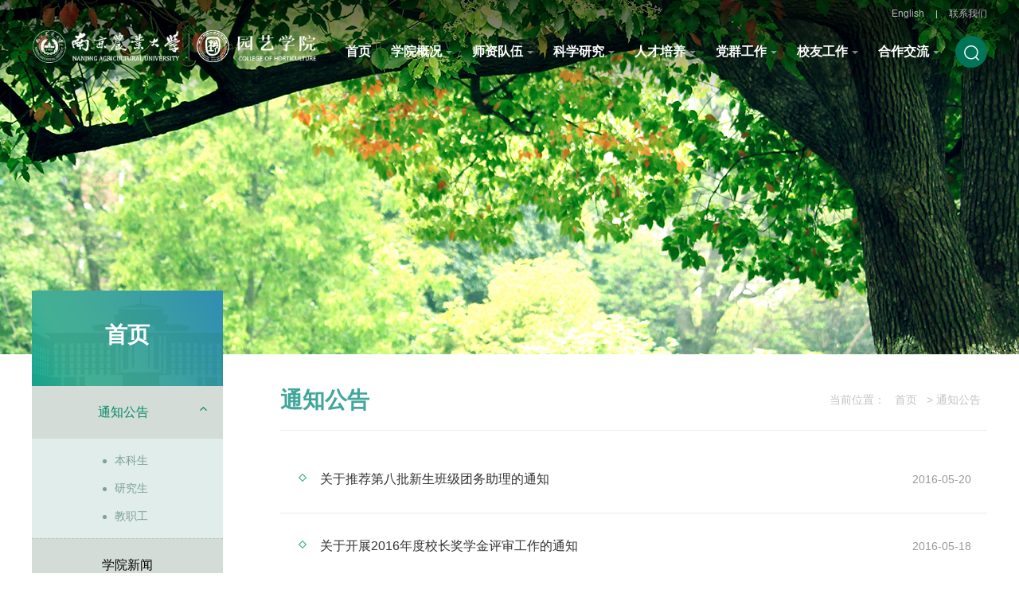

--- FILE ---
content_type: text/html
request_url: https://yyxy.njau.edu.cn/index/tzgg/5.htm
body_size: 3936
content:
<!DOCTYPE html>
<html>
<head>
    <meta charset="utf-8">
    <meta name="renderer" content="webkit">
    <meta name="viewport" content="width=device-width, initial-scale=1.0, user-scalable=no">
    <meta http-equiv="X-UA-Compatible" content="IE=9; IE=8; IE=7; IE=EDGE">
    <title>通知公告-南京农业大学园艺学院</title><META Name="keywords" Content="南京农业大学园艺学院" />

    <meta name="Description" content="" />
    
    <link rel="stylesheet" href="../../2022/css/swiper-bundle.min.css" />
        <link rel="stylesheet" type="text/css" href="../../2022/css/css.css">
    <script type="text/javascript" src="../../2022/js/jquery-1.7.1.min.js"></script>

<!--Announced by Visual SiteBuilder 9-->
<link rel="stylesheet" type="text/css" href="../../_sitegray/_sitegray_d.css" />
<script language="javascript" src="../../_sitegray/_sitegray.js"></script>
<!-- CustomerNO:77656262657232307764465753575742000100044651 -->
<link rel="stylesheet" type="text/css" href="../../2022/newslist1.vsb.css" />
<script type="text/javascript" src="/system/resource/js/counter.js"></script>
<script type="text/javascript">_jsq_(1125,'/2022/newslist1.jsp',-1,1344677414)</script>
</head>

<body>
<header>
  <div class="header1"><div class="wrapin">
      <ul class="list0"><script language="javascript" src="/system/resource/js/dynclicks.js"></script><script language="javascript" src="/system/resource/js/openlink.js"></script><li><a href="http://yyxyenglish.njau.edu.cn/">English</a></li><span class="line"></span>
<li><a href="../../xygk/jgsz1.htm">联系我们</a></li>
</ul></div></div>
  <div class="header2" id="header"><div class="wrapin">
    <a href="../../"><img src="../../2022/images/logo.png" class="logo"></a>
    <div class="wap-nav"><img src="../../2022/images/wap-nav.png"></div>
    <a class="ss2"><script type="text/javascript">
    function _nl_ys_check(){
        
        var keyword = document.getElementById('showkeycode1068204').value;
        if(keyword==null||keyword==""){
            alert("请输入你要检索的内容！");
            return false;
        }
        if(window.toFF==1)
        {
            document.getElementById("lucenenewssearchkey1068204").value = Simplized(keyword );
        }else
        {
            document.getElementById("lucenenewssearchkey1068204").value = keyword;            
        }
        var  base64 = new Base64();
        document.getElementById("lucenenewssearchkey1068204").value = base64.encode(document.getElementById("lucenenewssearchkey1068204").value);
        new VsbFormFunc().disableAutoEnable(document.getElementById("showkeycode1068204"));
        return true;
    } 
</script>
<form action="../../ssjgy.jsp?wbtreeid=1125" method="post" id="au1a" name="au1a" onsubmit="return _nl_ys_check()" style="display: inline">
 <input type="hidden" id="lucenenewssearchkey1068204" name="lucenenewssearchkey" value=""><input type="hidden" id="_lucenesearchtype1068204" name="_lucenesearchtype" value="1"><input type="hidden" id="searchScope1068204" name="searchScope" value="0">
<input name="showkeycode" id="showkeycode1068204" type="hidden" value=" ">
<input type="image" src="../../2022/images/ss2.png" style="display: inline-block;max-height: 25px;vertical-align: middle;" />
</form><script language="javascript" src="/system/resource/js/base64.js"></script><script language="javascript" src="/system/resource/js/formfunc.js"></script>
</a>
    <nav class="pc-nav">
      <ul class="nav"><li><a href="../../index.htm" class="nav-t">首页</a></li>
<li><a href="../../xygk/xyjj.htm" class="nav-t nav-d">学院概况</a>
          <div class="nav-c"> <a href="../../xygk/xyjj.htm">学院简介</a>  <a href="../../xygk/xrld.htm">现任领导</a>  <a href="../../xygk/jgsz1.htm">机构设置</a>  <a href="../../xygk/lsyg.htm">历史沿革</a>  <a href="../../xygk/dsj.htm">大事记</a>  <a href="../../xygk/yx_yh.htm">院训、院徽</a> 
          </div>
        </li>    
<li><a href="../../szdw/szgk.htm" class="nav-t nav-d">师资队伍</a>
          <div class="nav-c"> <a href="../../szdw/szgk.htm">师资概况</a>  <a href="../../szdw/gsxk.htm">果树学科</a>  <a href="../../szdw/scxk.htm">蔬菜学科</a>  <a href="../../szdw/cxxk.htm">茶学学科</a>  <a href="../../szdw/gsyyxk.htm">观赏园艺学科</a>  <a href="../../szdw/zyxk.htm">中药学科</a>  <a href="../../szdw/ssyyxk.htm">设施园艺学科</a>  <a href="../../szdw/fjylxk.htm">风景园林学科</a> 
          </div>
        </li>    
<li><a href="../../kxyj/kycg.htm" class="nav-t nav-d">科学研究</a>
          <div class="nav-c"> <a href="../../kxyj/xkjs/gsxk.htm">学科建设</a>  <a href="../../kxyj/kycg.htm">科研成果</a>  <a href="../../kxyj/kypt.htm">科研平台</a>  <a href="../../kxyj/zxsys.htm">中心实验室</a> 
          </div>
        </li>    
<li><a href="../../rcpy/bksjy/zsjz.htm" class="nav-t nav-d">人才培养</a>
          <div class="nav-c"> <a href="../../rcpy/bksjy/zsjz.htm">本科生</a>  <a href="../../rcpy/qrzyjs.htm">全日制研究生</a>  <a href="../../rcpy/fqrzyjs.htm">非全日制研究生</a> 
          </div>
        </li>    
<li><a href="../../dqgz/djgz.htm" class="nav-t nav-d">党群工作</a>
          <div class="nav-c"> <a href="../../dqgz/djgz.htm">党建工作</a>  <a href="../../dqgz/gzzd.htm">规章制度</a>  <a href="../../dqgz/dthd.htm">党团活动</a>  <a href="../../dqgz/ghgz.htm">工会工作</a>  <a href="../../dqgz/ggwgz.htm">关工委工作</a> 
          </div>
        </li>    
<li><a href="../../xygz/xyfh.htm" class="nav-t nav-d">校友工作</a>
          <div class="nav-c"> <a href="../../xygz/xyfh.htm">校友分会</a>  <a href="../../xygz/xyml.htm">校友名录</a>  <a href="../../xygz/xyhd.htm">校友活动</a>  <a href="../../xygz/byhy.htm">毕业合影</a> 
          </div>
        </li>    
<li><a href="../../xsjlhz/gs.htm" class="nav-t nav-d">合作交流</a>
          <div class="nav-c"> <a href="../../xsjlhz/gs.htm">概述</a>  <a href="../../xsjlhz/twyyjjh.htm">土屋育英基金会</a>  <a href="../../xsjlhz/xsjlhzdt.htm">学术交流合作动态</a> 
          </div>
        </li>    
</ul></nav>
  </div></div>
</header>
<!--移动端导航开始-->
<div class="mob-nav"> <ul class="mnav"><li><a href="../../index.htm">首页</a></li>
    <li><a class="mnav-ct">学院概况</a> 
    <div class="mnav-c">
     <a href="../../xygk/xyjj.htm">学院简介</a>
         <a href="../../xygk/xrld.htm">现任领导</a>
         <a href="../../xygk/jgsz1.htm">机构设置</a>
         <a href="../../xygk/lsyg.htm">历史沿革</a>
         <a href="../../xygk/dsj.htm">大事记</a>
         <a href="../../xygk/yx_yh.htm">院训、院徽</a>
    </div></li>
    <li><a class="mnav-ct">师资队伍</a> 
    <div class="mnav-c">
     <a href="../../szdw/szgk.htm">师资概况</a>
         <a href="../../szdw/gsxk.htm">果树学科</a>
         <a href="../../szdw/scxk.htm">蔬菜学科</a>
         <a href="../../szdw/cxxk.htm">茶学学科</a>
         <a href="../../szdw/gsyyxk.htm">观赏园艺学科</a>
         <a href="../../szdw/zyxk.htm">中药学科</a>
         <a href="../../szdw/ssyyxk.htm">设施园艺学科</a>
         <a href="../../szdw/fjylxk.htm">风景园林学科</a>
    </div></li>
    <li><a class="mnav-ct">科学研究</a> 
    <div class="mnav-c">
     <a href="../../kxyj/xkjs/gsxk.htm">学科建设</a>
         <a href="../../kxyj/kycg.htm">科研成果</a>
         <a href="../../kxyj/kypt.htm">科研平台</a>
         <a href="../../kxyj/zxsys.htm">中心实验室</a>
    </div></li>
    <li><a class="mnav-ct">人才培养</a> 
    <div class="mnav-c">
     <a href="../../rcpy/bksjy/zsjz.htm">本科生</a>
         <a href="../../rcpy/qrzyjs.htm">全日制研究生</a>
         <a href="../../rcpy/fqrzyjs.htm">非全日制研究生</a>
    </div></li>
    <li><a class="mnav-ct">党群工作</a> 
    <div class="mnav-c">
     <a href="../../dqgz/djgz.htm">党建工作</a>
         <a href="../../dqgz/gzzd.htm">规章制度</a>
         <a href="../../dqgz/dthd.htm">党团活动</a>
         <a href="../../dqgz/ghgz.htm">工会工作</a>
         <a href="../../dqgz/ggwgz.htm">关工委工作</a>
    </div></li>
    <li><a class="mnav-ct">校友工作</a> 
    <div class="mnav-c">
     <a href="../../xygz/xyfh.htm">校友分会</a>
         <a href="../../xygz/xyml.htm">校友名录</a>
         <a href="../../xygz/xyhd.htm">校友活动</a>
         <a href="../../xygz/byhy.htm">毕业合影</a>
    </div></li>
    <li><a class="mnav-ct">合作交流</a> 
    <div class="mnav-c">
     <a href="../../xsjlhz/gs.htm">概述</a>
         <a href="../../xsjlhz/twyyjjh.htm">土屋育英基金会</a>
         <a href="../../xsjlhz/xsjlhzdt.htm">学术交流合作动态</a>
    </div></li>
</ul></div>
   <!--移动端导航结束-->

<div class="aban" style=" background-image:url(../../2022/images/aban-6.jpg)"></div>
<div class="wrapin m3">
<div class="left">
 <div class="abnav"><span class="span3">



首页</span></div>
 
<ul class="list77"><li class="currtq"><div class="list77-1"><a>通知公告<i></i></a></div>
 <div class="list77-2" style="overflow: hidden; display: block;"> <a href="bks.htm">本科生</a>  <a href="yjs.htm">研究生</a>  <a href="jzg.htm">教职工</a> </div></li>  
<li><div class="list77-1"><a href="../xyxw.htm">学院新闻</a></div>
 </li>  
<li><div class="list77-1"><a href="../kycg.htm">科研成果</a></div>
 </li>  
<li><div class="list77-1"><a href="../xsbg.htm">学术报告</a></div>
 </li>  
<li><div class="list77-1"><a href="../jyxx.htm">就业信息</a></div>
 </li>  
<li><div class="list77-1"><a href="../yygs.htm">园艺故事</a></div>
 </li>  
<li><div class="list77-1"><a href="../djsz.htm">党建思政</a></div>
 </li>  
<img src="../../2022/images/abnbg2.jpg" class="s1"></ul>


</div>
<div class="right">
<div class="position"><h1>



通知公告</h1><span>当前位置：
<a href="../../index.htm">首页</a>

                >
                通知公告
</span></div>

<div class="con">

<script language="javascript" src="/system/resource/js/centerCutImg.js"></script><script language="javascript" src="/system/resource/js/ajax.js"></script><ul class="list25">     
<li id="line_u8_0"><div class="list25-1"><a href="../../info/1125/5482.htm"> 关于推荐第八批新生班级团务助理的通知</a></div><span class="list25-3">2016-05-20</span></li>
      
    <span id="section_u8_0" style="display:none;"><hr style="height:1px;border:none;border-top:1px dashed #CCCCCC;"></span>
<li id="line_u8_1"><div class="list25-1"><a href="../../info/1125/5481.htm"> 关于开展2016年度校长奖学金评审工作的通知</a></div><span class="list25-3">2016-05-18</span></li>
      
    <span id="section_u8_1" style="display:none;"><hr style="height:1px;border:none;border-top:1px dashed #CCCCCC;"></span>
<li id="line_u8_2"><div class="list25-1"><a href="../../info/1125/5480.htm"> 【转】关于开展2016年我校生源地信用助学贷款研究生毕业确认工作的通知</a></div><span class="list25-3">2016-05-18</span></li>
      
    <span id="section_u8_2" style="display:none;"><hr style="height:1px;border:none;border-top:1px dashed #CCCCCC;"></span>
<li id="line_u8_3"><div class="list25-1"><a href="../../info/1125/5479.htm"> 关于开展“两学一做”学习教育座谈会的通知</a></div><span class="list25-3">2016-05-17</span></li>
      
    <span id="section_u8_3" style="display:none;"><hr style="height:1px;border:none;border-top:1px dashed #CCCCCC;"></span>
<li id="line_u8_4"><div class="list25-1"><a href="../../info/1125/5477.htm"> 关于2016年园艺学院团委、学生会主席团换届工作的通知</a></div><span class="list25-3">2016-05-12</span></li>
      
    <span id="section_u8_4" style="display:none;"><hr style="height:1px;border:none;border-top:1px dashed #CCCCCC;"></span>
<li id="line_u8_5"><div class="list25-1"><a href="../../info/1125/5476.htm"> 【转】关于开展2016年生源地信用助学贷款研究生续贷预申请工作的通知</a></div><span class="list25-3">2016-05-11</span></li>
      
    <span id="section_u8_5" style="display:none;"><hr style="height:1px;border:none;border-top:1px dashed #CCCCCC;"></span>
<li id="line_u8_6"><div class="list25-1"><a href="../../info/1125/5475.htm"> 园艺学院2016届优秀毕业研究生拟推荐名单公示</a></div><span class="list25-3">2016-05-09</span></li>
      
    <span id="section_u8_6" style="display:none;"><hr style="height:1px;border:none;border-top:1px dashed #CCCCCC;"></span>
<li id="line_u8_7"><div class="list25-1"><a href="../../info/1125/5474.htm"> 关于选派园艺专业学生赴日本千叶大学参加暑期访学项目的通知</a></div><span class="list25-3">2016-05-09</span></li>
      
    <span id="section_u8_7" style="display:none;"><hr style="height:1px;border:none;border-top:1px dashed #CCCCCC;"></span>
</ul>
   <div style="margin-top:10px;"> <link rel="stylesheet" Content-type="text/css" href="/system/resource/css/pagedown/sys.css"><div class="pb_sys_common pb_sys_normal pb_sys_style1" style="margin-top:10px;text-align:center;"><span class="p_t">共767条</span> <span class="p_pages"><span class="p_first p_fun"><a href="../tzgg.htm">首页</a></span><span class="p_prev p_fun"><a href="6.htm">上页</a></span><span class="p_no"><a href="../tzgg.htm">1</a></span><span class="p_dot">...</span><span class="p_no"><a href="7.htm">90</a></span><span class="p_no"><a href="6.htm">91</a></span><span class="p_no_d">92</span><span class="p_no"><a href="4.htm">93</a></span><span class="p_no"><a href="3.htm">94</a></span><span class="p_dot">...</span><span class="p_no"><a href="1.htm">96</a></span><span class="p_next p_fun"><a href="4.htm">下页</a></span><span class="p_last p_fun"><a href="1.htm">尾页</a></span></span></div></div><script>_showDynClickBatch(['dynclicks_u8_5482','dynclicks_u8_5481','dynclicks_u8_5480','dynclicks_u8_5479','dynclicks_u8_5477','dynclicks_u8_5476','dynclicks_u8_5475','dynclicks_u8_5474'],[5482,5481,5480,5479,5477,5476,5475,5474],"wbnews", 1344677414)</script></div>

</div>

</div>

<footer><div class="wrapin">
 
  <img src="../../2022/images/logo2.png" class="logo2">
  <div class="footer-1"><!-- 版权内容请在本组件"内容配置-版权"处填写 -->
<p>Copyright 2014 南京农业大学园艺学院版权所有 All Rights Reserved</p><p>苏ICP备11055736号-3 &nbsp;地址：中国南京卫岗1号南京农业大学生科楼B4009 邮编：210095</p><p>行政办公室电话：025-84395262 辅导员办公室电话：025-84395022</p></div>

</div>
</footer>
<script src="../../2022/js/global.js"></script>
</body>
</html>


--- FILE ---
content_type: text/css
request_url: https://yyxy.njau.edu.cn/2022/css/css.css
body_size: 8751
content:
@charset "utf-8";
/* CSS Document */
/*通用类*/
*{
	margin:0;
	padding:0;	
}
body{ 
	margin:0 auto;
	font-size:14px;	
	font-family:arial,Microsoft Yahei;	
	background:#fff;
	color:#333;

}
h1,h2,h3{	
	font-weight:500;	
}
img{
	border:none;	
}
a{
	cursor:pointer;
	color:#333;
	text-decoration:none;	
	outline:none;
}
a:hover{
	color:#008866;	
}
ul{
	list-style-type:none;	
	border:0;
	width:auto;
}
em{
	font-style:normal;	
}
span{
	float:none;
	margin:0;	
	
}
input.sub,label{
	border:none;	
	cursor:pointer;
}
input,textarea{
	font-family:"Microsoft Yahei";
	outline:none;	
}
table{
	border-collapse:collapse;	
}
table td,table th{
	padding:0;	
}
div.clear{
	font: 0px Arial; line-height:0;
	height:0; 
	overflow:hidden;	
	clear:both;	
}
div,a,ul,li,span,header,footer,section{ box-sizing:border-box;}
/*wrapin 主体容器宽度*/
.wrapin{
	width:1300px;
	margin-left:auto;
	margin-right:auto;
}
.prev a{
    font-size:15px;
    line-height:33px;
    color:#444444;
}
.prev a:hover{
    color:#f0871c;
}
.prev h2{
    font-size:15px;
    line-height:33px;
    font-weight:normal;
    color:#068358;
}
.fl {
    float: left;
}
/*公用CSS 开始*/
header{ width:100%; height:auto;  float:left; position:absolute; top:0px; z-index:9;}
.header1{width:100%; height:auto; background-image:linear-gradient(rgba(0,0,0,0.6),rgba(0,0,0,0.5)); overflow:hidden; font-size:12px;}
.header2{width:100%; height:90px; background-color:transparent; background-image:linear-gradient(rgba(0,0,0,0.5),rgba(0,0,0,0))}
.logo{ float:left; margin-top:0px; max-height:46px;}
.nav{ width:auto;	float:right; height:auto; text-align:center; font-size:18px;	color:#fff; margin-top:0px;	}
.nav>li{ display:inline-block;position:relative; width:auto;   text-align:center; height:60px; margin-left:20px;  }
.nav li>a{ display:block;width:100%; height:60px; line-height:60px; vertical-align:middle; font-size:16px; font-weight:bold;	color:#fff; text-align:center; box-sizing:border-box;}
.nav li>a img{ margin-left:5px; display:inline-block;}
.nav li>.nav-c{ display:none; width:140px; height:auto;position:absolute; z-index:9999999; background:rgba(68, 121, 82, 0.65);  top:60px; border-radius:0px; margin-left:-70px; left:50%; }
.nav li:hover>a,.nav .hover>a{ position:relative;color:#fff; font-weight:bold; border-bottom:3px solid #447952;}
/*.nav li:hover>a:after,.nav .hover>a:after{display:inline-block; content:"";left:50%; margin-left:-8px;  width: 0; position:absolute; bottom:0px;
    height: 0;
    border-left: 8px solid transparent;
    border-right: 8px solid transparent;
    border-bottom: 6px solid rgba(244, 160, 36, 1);}*/

.nav li>.nav-c a{ line-height:40px; vertical-align:middle; color:#fff; float:left; text-align:center; display:inline-block; width:100%; font-size:14px; font-weight:normal;} 
.nav li>.nav-c a:hover{ color:#fff; background:rgba(0,0,0,0.3)}
.nav li:hover>.nav-c{ display:block;}
.nav-d:after{ content:url(../images/arrow8.png); display:inline-block; margin-left:5px; vertical-align:top; }

.wap-search{display:none;}
.header4{ width:100%; height:auto; background:#45a890; padding-top:20px; padding-bottom:20px; overflow:hidden; position:fixed; top:0px;}
.header4 .wrapin{ padding-left:40px; box-sizing:border-box; position:relative;}
.q{ height:40px; position:absolute; left:0px;}
.ip1{ width:80%; height:45px; border:0px; float:left; padding-left:15px; padding-right:15px; box-sizing:border-box;}
.ip2{width:20%; height:45px; border:0px;float:left;}

	
	.header4{ padding-top:10px; padding-bottom:10px;}
	.header4 .ip1{ height:40px;}
	.header4 .ip2{ height:40px;}
	.q{ height:30px; margin-top:5px;}
	.c{   font-size: 26px;    margin-top: 11px;    margin-left: 10px;}
	
.ss{  margin-top:9px; height:17px;}

.mnav{ width:100%; height:auto;}
.mnav>li{ width:100%; height:auto; float:left;}
.mnav>li>a{}
.mnav dl{width:100%; height:auto; float:left;}
.mnav dl dt{width:100%; height:auto; float:left; line-height:30px; font-size:15px;  padding:10px 10px 10px 20px; box-sizing:border-box;}
.mnav dl dt:before{ content:""; display:inline-block; width:5px; height:5px; background:#003399; margin-right:10px; vertical-align:middle;}
.mnav dl dd{width:100%; height:auto; float:left;}
.mnav-c{width:100%; height:auto; float:left;}
.mnav-c>a{width:100%; height:auto; float:left;}

.mnav>li{    width: 100%;    float: left;    height: auto;    overflow: hidden;    border-bottom: 1px solid rgba(206,206,206,0.4); margin-left: 0px;    box-sizing: border-box;}
.mnav>li>a{padding: 15px;    box-sizing: border-box;    display: block;    font-size: 18px;    color: #333;    width: 100%;    height: auto;    line-height: 30px;    text-align: left;    font-weight: normal;}
.mnav-c{left: 0px;    margin-left: 0px;    display: none;    position: relative;    height: auto;    width: 100%;    float: left;    background: none; top: 0px;    padding-top: 0px;    border: 0px;    box-shadow: none;    padding: 0px;background:#e4efec;}
.mnav-c a{ width: 100%;    display: block;    float: left;    line-height: 30px;    padding-top: 5px;    padding-bottom: 5px;    vertical-align: middle;    padding-left: 30px;    padding-right: 10px;    color: #7d7d7d;    box-sizing: border-box;    text-align: left;    }
.mnav>li:hover>a, .mnav .hover>a {    color: #FFF;    border: 0px;    background: #45a890;    border-radius: 0px;    overflow: hidden;}
.mnav-c>a:before{ content:url(../images/arrw8.png); display:inline-block; margin-right:5px;}
.manvv{}
.manvv:after{content:url(../images/arrw9.png); float:right;}
.manv-cc{ float:left; float:left; width:100%; background:#d0e4df; display:none;}
.manv-cc a{ display:inline-block; color:#45a890;    padding-left: 45px;}
.manv-cc a:before{ content:""; width:4px; height:4px; background:#45a890; margin-right:5px; display:inline-block; border-radius:50%; }
	
.wap-nav{ display:none;}
.pc-nav{ display:block;}
.mob-nav{ display:none;position:fixed;left:0px; top:90px;width:100%; overflow:auto; z-index:99999; left:0px;background:rgba(237,237,237,1);}
.ss2{  float:right; margin-left:20px; width:40px; height:40px; background:#007457; text-align:center; line-height:40px; vertical-align:middle; display:inline-block; border-radius:50%; margin-top:10px;}
.ss2 img{ display:inline-block; max-height:25px; vertical-align:middle;}

footer{width:100%; float:left; padding-top:40px; padding-bottom:40px;
    height: auto;
    background: url(../images/logo3.png) 87% center no-repeat #007457;
    margin-top: 60px}
	footer .wrapin{  position:relative;}
/*footer 底部开始*/
.footer{ width:100%;
	background:#393b45; height:auto; overflow:hidden;
	padding:20px 0 20px 0;
	
	   
}
.footer a{
	color:#fff !important;	
}
.ewm{ position:absolute; top:-250px; z-index:5; right:0; box-shadow:0px 0px 10px #dddcdc; overflow:hidden;}
.ewm img{ display:inline-block; max-width:230px;}
.logo2{ float:left;}
.footer-1{ width:auto; float:left; line-height:30px; font-size:14px; color:rgba(255,255,255,0.8);margin-left:30px; margin-top:10px;}

.m2{ margin-bottom:40px;}
.header3 {
    width: 100%; position:fixed; top:0;
    height: 90px;
    background: #003399; padding-top:20px; padding-bottom:20px;
}
.s2{ float:right;width:230px; height:auto; margin-top:0px;}
.s2 select{ border:0px; width:100%; height:48px; line-height:48px; vertical-align:middle; background:#006249; margin-bottom:15px; padding-left:20px; padding-right:20px; color:#fff; text-align:center;}
.se{ width:60%; height:45px;}
.back{ float:left;  height: 38px; margin-right:10px;  }
.inp1{ width:500px; height:45px; line-height:45px; vertical-align:middle; background:none; border:0px; float:left; color:#fff; font-size:12px;border: 1px solid rgba(255,255,255,0.4);    border-radius: 5px;    padding: 0px 10px;  margin-right:10px;}
.inp2{ width:100px; height:45px; background:none; border-radius: 5px; border:0px; float:left; cursor:pointer; background:#ffd400; color:#fff; font-size:18px;}
.inp1::-webkit-input-placeholder{ color:rgba(255,255,255,0.5);}
.list0{ float:right;}
.list0 li{ width:auto; float:left; color:#FFFFFF; line-height:35px; vertical-align:middle; }
.list0 li a{color:rgba(255,255,255,0.7);}
.list0 li a:hover{color:rgba(255,255,255,1);}
.line{ width:1px; height:10px; background:rgba(255,255,255,0.7); float:left; display:inline-block; margin-top:13px; margin-left:15px;margin-right:15px;}
.t3{ width:100%; height:auto; float:left; font-size:20px; line-height:40px; vertical-align:middle; margin-top:20px; margin-bottom:20px;}
  .swiper {
        width: 100%;
        height: 100%;
      }

      .swiper-slide {
        text-align: center;
        font-size: 18px;
        background: #fff;

        /* Center slide text vertically */
        display: -webkit-box;
        display: -ms-flexbox;
        display: -webkit-flex;
        display: flex;
        -webkit-box-pack: center;
        -ms-flex-pack: center;
        -webkit-justify-content: center;
        justify-content: center;
        -webkit-box-align: center;
        -ms-flex-align: center;
        -webkit-align-items: center;
        align-items: center;
      }

      .swiper-slide img {
        display: block;
        width: 100%;
        height: 100%;
        object-fit: cover;
      }
	  
	  .swiper-pagination-bullet{ width:15px; height:15px; background:#fff; opacity:0.5;}
	  .swiper-pagination-bullet-active{opacity:0.9;}
	  
	.mySwiper2 .swiper-button-prev,.mySwiper2 .swiper-rtl .swiper-button-next{ top:auto; left:auto; right:35px; bottom:15px; height:20px; z-index:999;}
	.mySwiper2 .swiper-button-next,.mySwiper2 .swiper-rtl .swiper-button-prev{ top:auto; left:auto;right:10px; bottom:15px;height:20px;z-index:999;}
	.mySwiper2 .swiper-button-next:after,.mySwiper2 .swiper-button-prev:after{ color:#fff; font-size:22px;}
	  
	  .mySwiper3 .swiper-pagination{ text-align:right;}
	   .mySwiper3 .swiper-pagination-bullet{ width:10px; height:10px; bottom:5px;}
	   .mySwiper3 .swiper-horizontal>.swiper-pagination-bullets, .swiper-pagination-bullets.swiper-pagination-horizontal,.mySwiper3 .swiper-pagination-custom,.mySwiper3 .swiper-pagination-fraction{ bottom:5px;}
	  .banner{ width:100%; height:auto; overflow:hidden; float:left;}
	  .banner-img{ width:100%; height:550px; background-position:center top; background-repeat:no-repeat;}
	  section{ width:100%; height:auto; padding-top:40px;  overflow:hidden; float:left;}
	  .col-1{ width:40%; height:auto; float:left;}
	  .col-1-1{ width:100%; float:left;}
	  .col-1-2{width:100%; float:right;}
	  .col-2{ width:60%; float:left; }
	  .col-5{ width:45%; margin-left:5%; float:left;}
	  .col-6{ width:27%; margin-left:3%; float:left;}
	  
	  .newsBox{ position:relative; width:100%; height:auto; overflow:hidden;}
	  .newsBox-1{ width:100%; height:332px; background-position:center center; background-repeat:no-repeat; background-size:cover; }
	  .newsBox-2{ width:100%; position:absolute; bottom:0px; text-align:left;}
	  .newsBox-2 h1{ text-align:left; font-size:20px; color:#fff; background:rgba(0,0,0,0.5); line-height:60px; vertical-align:middle; padding-left:20px; padding-right:78px; white-space:nowrap; text-overflow:ellipsis; overflow:hidden;}
	  .newsBox-2 span{font-size:14px; color:#fff; display:inline-block; background:#008866; padding-left:20px; padding-right:20px; line-height:25px; vertical-align:middle;}
	  
	  .list1{ width:100%; height:auto; float:left; background:#f5f5f5; padding-top:30px; }
	  .list1 li{ width:100%; height:auto; overflow:hidden; font-size:16px; border-bottom:1px solid #e8e8e8; padding:15px 20px;position:relative;}
	  .list1 li div{ float:left; width:80%;display: block; line-height:25px;
    display: -webkit-box;-webkit-line-clamp: 2;
	-webkit-box-orient: vertical;
    overflow: hidden;height:50px;
    text-overflow: ellipsis; position:relative; padding-left:0px;}
	
	  .list1 li div a{ }
	  .list1 li span{font-size:14px; color:#b3b3b3; display:inline-block;line-height:25px; float:right;}
	  
	  .t{width:100%; height:auto; float:left; line-height:40px; vertical-align:middle; margin-bottom:0px; border-bottom:1px solid #ededed;}
	  .t span{ font-size:22px; float:left; color:#008866; font-weight:bold; border-bottom:4px solid #008866;}
	  .t a{ font-size:12px; color:#aaa; float:right;}
	  .t a:after{ content:url(../images/arrow1.png); display:inline-block; margin-left:3px; vertical-align:middle;}
	  .t a:hover{color:#008866;}
	  .t a:hover:after{ content:url(../images/arrow9.png);}

.m{margin-bottom:53px;}	  
.list30{ width:100%; height:auto; overflow:hidden; }
.list30 li{ width:100%; height:auto; box-sizing:border-box; float:left; position:relative; padding:15px; transition:all 0.4s; margin-bottom:5px; border-bottom:1px solid #ededed; overflow:hidden;}
.list30 li a{ display:block;}
.list30-1{ width:80px; height:60px; position:absolute; top:9px; left:0px; text-align:center;  vertical-align:middle; background:#f5f5f5; padding:5px; }
.list30-1 .span1{ width:100%; float:left;  line-height:30px;  display:inline-block; color:#008866; font-size:26px; font-weight:bold; margin-top:2px;}
.list30-1 .span2{ float:left;display:inline-block; width:28px; height:3px; background:#2448a0;    vertical-align: middle; margin-left:24px; margin-top:3px; margin-bottom:3px;}
.list30-1 .span3{ float:left;width:100%;  display:inline-block;  font-size:12px; color:#7f938e;}
.list30-2{ width:100%; height:50px; line-height:25px; vertical-align:middle; float:left; padding-left:85px; box-sizing:border-box; font-size:16px; transition:all 0.4s; display: -webkit-box;-webkit-line-clamp: 2;	-webkit-box-orient: vertical;    overflow: hidden;    text-overflow: ellipsis; font-weight:bold;}

.t5{ width:100%; height:auto; line-height:40px; font-size:24px; margin-top:40px; margin-bottom:20px; font-weight:bold; color:#008866;}
.list12{ width:100%; float:left;}
	.list12 li{  width:21%; float:left; margin-right:3%; margin-bottom:30px;  padding: 10px 20px;  background: #edf4f2;}
	.list12 li:nth-child(4n){ margin-right:0px;}
	.list12 li .list12-1{ width:100%; height:500px; background-position:center center; background-size:cover; background-repeat:no-repeat; float:left;}
	.list12 li .list12-2{width:100%; height:; float:left; padding:0px 0px 0px 0px; }
	.list12 li .list12-2 h1{ font-size:22px; font-weight:bold; white-space:nowrap; text-overflow:ellipsis; line-height:40px; color:#45a890;}
	.list12 li .list12-2 h2{ font-size:14px; line-height:35px; white-space:nowrap; text-overflow:ellipsis; overflow:hidden;}
	.list12 li .list12-2 p{ font-size:14px; line-height:25px;white-space:nowrap; text-overflow:ellipsis; border-bottom:1px solid #efefef; margin-bottom:20px; padding-bottom:20px;}
	.list12 li .list12-2 a{ border:1px solid #ffbf00;color:#ffbf00; line-height:35px;  display:inline-block; width:100px; height:35px; float:right; text-align:center;}
	.list12 li .list12-2 a:hover{ background:#ffbf00; color:#127960;}
	.b{ font-size:28px; font-weight:bold; line-height:35px; margin-bottom:15px; text-align:center;}
	
	.teach-1{ width:100%; height:auto; float:left; margin-bottom:40px;}
.teach-img{width:220px; height:auto; float:left; box-sizing:border-box; }
.teach-img img{ width:100%; height:auto;}
.teach-txt{ width:73%; height:auto; float:right; padding-top:40px;}
.teach-txt h1{ font-size:26px; color:#008866; margin-bottom:10px; font-weight:bold; line-height:40px;}
.teach-txt h2{ font-size:16px;color:#008866; margin-bottom:15px;}
.teach-txt .teach-con{ width:100%; height:auto; float:left; border-top:1px solid #EDEDED; padding-top:20px;}
.teach-txt .teach-con p{ margin-bottom:10px; font-size:14px; line-height:22px;}
.teachCon{ width:100%; height:auto; float:left; margin-bottom:30px;}
.teachCon-t{width:100%; height:auto; float:left; font-size:20px; font-weight:bold; margin-bottom:10px; color:#008866;     line-height: 40px;}
.teachCon-t:before{ content:""; width:8px; height:20px; background:#008866; display:inline-block; margin-right:15px;}
.teachCon-x{width:100%; height:auto; float:left; background:#eff6f4; padding:30px; box-sizing:border-box; line-height:30px;}
	
.col-3{ width:48%; float:left; height:auto;}
.list2{ width:100%; height:auto; float:left;}
.list2 li{width:100%; height:auto; float:left;border-bottom:1px solid #ededed; padding-bottom:15px; padding-top:15px;}
.list2-1{width:80%; height:50px; float:left;  display: -webkit-box;-webkit-line-clamp: 2;	-webkit-box-orient: vertical;    overflow: hidden;    text-overflow: ellipsis; overflow:hidden; line-height: 25px;  vertical-align: middle; font-size:16px;}
.list2-2{width:auto; height:auto; float:right; text-align:right; vertical-align:middle; line-height:25px; vertical-align:middle;}
.list2-2 .span4{ font-size:32px; color:#003399; display:inline-block; line-height:40px; margin-right:5px; }
.list2-2 .span5{ text-align:center; font-size:14px; color:#adb4c2; line-height:15px;display:inline-block;}
.list2 li:before{ content:""; display:inline-block; width:6px; height:6px; border-radius:50%; background:#a7a7a7;   margin-right:10px; float:left; margin-top:10px;}

.list22{ width:100%; height:auto; float:left;}
.list22 li{width:100%; height:auto; float:left;border-bottom:1px solid #ededed; padding-bottom:15px; padding-top:15px;}
.list22-1{width:80%; height:50px; float:left;  display: -webkit-box;-webkit-line-clamp: 2;	-webkit-box-orient: vertical;    overflow: hidden;    text-overflow: ellipsis; overflow:hidden; line-height: 25px;  vertical-align: middle; font-size:16px;}
.list22-2{width:auto; height:auto; float:right; text-align:right; vertical-align:middle; line-height:25px; vertical-align:middle;}
.list22-2 .span4{ font-size:32px; color:#003399; display:inline-block; line-height:40px; margin-right:5px; }
.list22-2 .span5{ text-align:center; font-size:14px; color:#adb4c2; line-height:15px;display:inline-block;}
.list22 li:before{ content:""; display:inline-block; width:6px; height:6px; border-radius:50%; background:#a7a7a7;   margin-right:10px; float:left; margin-top:10px;}


.col-4{ width:48%; float:right; height:auto;}
.xx{ width:48%; height:auto; float:left;}
.xx-1{ width:100%; height:239px; float:left; margin-bottom:10px; overflow:hidden;}
.xx-1 div{ width:100%; height:100%; background-position:center center; background-repeat:no-repeat; background-size:cover; transition:all 0.4s;}
.xx h1{ font-size:18px; font-weight:bold; width:100%; height:auto;display: -webkit-box;-webkit-line-clamp:2;	-webkit-box-orient: vertical;    overflow: hidden;    text-overflow: ellipsis; margin-bottom:15px;}
.xx span{ font-size:14px; color:#bebebe; display:inline-block; }
.xx:hover .xx-1 div{ transform:scale(1.2);}
.list3{width:100%; float:right;}
.list3 li{ width:100%; height:auto; float:left; border-bottom: 1px solid #ededed; padding-top:15px; padding-bottom:15px;}
.list3 li .list3-1{ position:absolute;float:left; width:85px; height:50px; overflow:hidden; }
.list3 li .list3-1 div{ width:100%; height:100%;background-position:center center; background-size:cover; transition:all 0.4s;}
.list3 li .list3-2{ width:100%; float:right;padding-left:100px}
.list3 li .list3-2 h1{ font-size:16px; line-height:25px;transition:all 0.4s; display: -webkit-box;-webkit-line-clamp:3;	-webkit-box-orient: vertical;    overflow: hidden;    text-overflow: ellipsis; width:100%;  }
.list3 li .list3-2 span{ font-size:14px; color:#bebebe;}
.list3 li:hover .list3-1 div{ transform:scale(1.2);}

.list8{ width:100%; height:auto; float:left;}
.list8 li{  width:100%; height:auto; float:left;border:1px solid #ececec; padding:15px 20px; margin-bottom:5px; position:relative;}
.list8-1{ width:100%; height:auto; float:left; font-size:18px; font-weight:bold; color:#007457; line-height:30px; margin-bottom:8px;white-space: nowrap;text-overflow: ellipsis; overflow: hidden;}
.list8-2{ width:100%; height:auto; float:left; font-size:12px; line-height:20px; color:#89b1a4; background-repeat:no-repeat; background-position:left center; padding-left:25px;}
.list8 li:hover{ background:#eff6f4;}
.list8 li:before{ content:""; width:3px; height:76px; background:#008866; position:absolute; left:0px;}
.list8 li:after{content:""; position:absolute; right:0px; bottom:0px; width: 0;
    height: 0;
    border-bottom: 6px solid #008866;
    border-left: 6px solid transparent;}

.list15{ width:100%; height:auto; float:left; background:#f3f3f3; padding:15px; margin-top:15px;}
.list15 li{ width:50%; float:left; text-align:center; box-sizing:border-box; height:auto; padding-top:10px; padding-bottom:10px; position:relative;}
.list15 li h1{ font-size:14px; margin-top:5px; }
.list15 li:nth-child(2n-1):after{ content:""; display:inline-block; width:1px; height:36px;  background:#c3c3c3; top:20%;}
.list15 li:nth-child(2n-1):before{ position:absolute; left:0px;}
.list15 li:nth-child(2n-1):after{ position:absolute; right:0px;}
.list15 li:hover h1{color:#3f5a28;}

.list31{ width:100%; height:auto; float:left;}
.list31 li{ float:left; width:23%; margin-right:2.5%; position:relative; height:auto; overflow:hidden;}
.list31 li:nth-child(4n){ margin-right:0px;}
.list31-1{ width:100%; height:217px; float:left;}
.list31-1 div{width:100%; height:217px; background-repeat:no-repeat; background-size:cover; background-position:center center; transition:all 0.4s;}
.list31-2{ width:100%; height:auto; position:absolute; bottom:0px; z-index:6; background-image:linear-gradient(rgba(0,0,0,0),rgba(0,0,0,0.5)); line-height:30px; vertical-align:middle; text-align:center; color:#fff; font-weight:bold; padding-bottom:10px; white-space:nowrap; text-overflow:ellipsis; overflow:hidden;}
.list31 li:hover .list31-1 div{ transform:scale(1.2);}

.t6{ width:100%; height:auto; float:left; font-size:20px; margin-bottom:20px;}
.t6:before{ content:""; display:inline-block; width:6px; height:12px; background:#45a890; margin-right:10px;}

.m3{ margin-bottom:20px; border:0px;}
.xc{ width:48%; height:auto; float:left; position:relative;}
.xc .xc-1{ width:100%; height:410px;overflow:hidden; }
.xc .xc-1 div{width:100%; height:100%;background-position:center center; background-repeat:no-repeat; background-size:cover; transition:all 0.4s; }
.xc img{ display:block; position:absolute; top:50%; left:50%; margin-top:-46px; margin-left:-46px;}
.xc span{ display:block;position:absolute; bottom:30px; left:30px; padding:20px; background:rgba(60,89,166,0.3); font-size:24px; color:#fff;}
.xc:hover .xc-1 div{ transform:scale(1.2);}
.kk{ width:25%; height:auto; float:left; margin-left:2%;}
.video {    width: 100%;    height: 100%;}

.ztbox{width:100%; float:left; height:auto; }
.zt{ width:100%; height:auto; float:left; }
.zt img{ width:100%; height:auto;}

.ewmlist{ width:100%; height:auto; float:left; background:#edeff0; padding:2px 20px 0px 20px; margin-top:30px; }
.ewmlist li{ width:50%; height:auto; float:left; text-align:center; padding:20px;}
.ewmlist li img{ max-width:100%; height:auto; border:1px solid #003399;}
.ewmlist li h1{ font-size:12px; color:#003399; line-height:18px; margin-top:5px;}

.kj{width:23%; height:auto; float:right; background:#003399; padding:40px;}
.kj ul{}
.kj ul li{ width:100%; height:auto; float:left; line-height:64px; vertical-align:middle; border-bottom:1px solid rgba(255,255,255,0.15);  background-position: left center; background-size: 30px auto; padding-left:50px; background-repeat:no-repeat; transition:all 0.4s;}

.kj ul li a{ display:block; color:#fff; font-size:16px; }
.kj ul li:hover{ padding-left:60px; }

.dl{width:125px; height:auto; float:left; overflow:hidden; }
.dl dt{ width:100%; height:auto; float:left; font-size:16px; line-height:30px; vertical-align:middle; margin-bottom:5px;}
.dl dt a{ color:#fff;}
.dl dd{ width:100%; height:auto; float:left; font-size:14px; line-height:30px;}
.dl dd a{ color:rgba(255,255,255,0.6)}
/*.dl dd a:before{ content:""; display:inline-block; width:3px; height:3px; background:rgba(255,255,255,0.6); margin-right:10px; vertical-align:middle;}*/
.dl dd a:hover{color:rgba(255,255,255,0.9)}

.ewmlist2{ width:auto; height:auto; float:right;  }
.ewmlist2 li{ width:122px; height:auto; float:left; text-align:center; padding:10px; border:1px solid rgba(255,255,255,0.2); margin-left:20px;}
.ewmlist2 li img{ max-width:100%; height:auto; border:1px solid #003399;}
.ewmlist2 li h1{ font-size:12px; color:rgba(255,255,255,0.7); line-height:18px; margin-top:5px;}

.t2{ width:100%; height:auto; float:left;  color:rgba(255,255,255,1); margin-top:40px;margin-bottom:15px; font-size:22px; line-height:40px; vertical-align:middle; position:relative;}
.t2 span{ display:inline-block; background:#393b45; padding-right:20px; position:relative; z-index:2;}
.t2:before{ content:""; display:inline-block; width:5px; height:18px; background:#fff; margin-right:10px; vertical-align:middle; font-size:22px; }
.t2:after{ content:""; display:inline-block; width:98%; height:1px; background:rgba(255,255,255,0.1); position:absolute; right:0px; top:50%; z-index:0; }
.link{ width:100%; height:auto; float:left;}
.link a{ float:left; width:18%; font-size:14px; display:inline-block; margin-right:2%; line-height:35px; color:rgba(0,0,0,0.6); border-bottom:1px solid #ececec; padding-top:10px; padding-bottom:10px; white-space:nowrap; text-overflow:ellipsis; overflow:hidden;}
.link a:hover{}

.m4{ width:70%; float:left;}

.footer3{ width:100%; height:auto; line-height:25px; padding-top:20px; padding-bottom:20px; font-size:14px; color:rgba(255,255,255,0.4); background:#33353f; text-align:center;}

.aban{ width:100%; height:445px; background-position:center center; background-repeat:no-repeat; background-size:cover;  margin-bottom:20px;}
.aban img{ max-width:100%;}
.abanTxt{ width:auto; color:#fff; margin-top:8%;}
.abanTxt h1{ font-size:30px; font-weight:bold;}
.abanTxt h2{ font-size:24px; font-weight:bold; }

.abnav{ width:100%; height:auto; color:#fff; background:url(../images/abnbg.jpg) rgb(183,136,51) ;  vertical-align:middle; padding-top:40px; padding-bottom:40px; box-sizing:border-box; line-height:40px; text-align:center; position:relative;overflow: hidden;background-size: cover;}
.abnav .span3{ font-size:28px; line-height:30px; color:#fff;font-weight: bold;}
.abnav .span4{ display:inline-block; width:100%; font-size:30px; line-height:70px; text-transform:uppercase; color:rgba(255,255,255,0.15); position:absolute; left:0px; font-family:Cambria, "Hoefler Text", "Liberation Serif", Times, "Times New Roman", serif;}
.abnav .img2{ position:absolute; max-width:100%; left:0px; top:18px;}


.m3{ position:relative; z-index:1;}
.right{ width:74%; height:auto;float:right;  overflow:hidden; margin-bottom:30px; margin-top:0px;}
.left{ width:20%; height:auto; float:left; overflow:hidden;margin-bottom:30px; margin-top:-100px; position:relative;}

.left::before {
    content: "";
    position: absolute;
    background: url(../images/nylemenumas.png) no-repeat 0 0;
    width: 2.43rem;
    height: 2.95rem;
    left: -1.2rem;
    top: 0px;
    z-index: -1;
}
.left::after {
    content: "";
    position: absolute;
    background: url(../images/nylemenumas.png) no-repeat 0 0;
    width: 2.43rem;
    height: 2.95rem;
    right: -1.2rem;
    top: 0px;
    z-index: -1;
    transform: rotate(-180deg);
}

.t1{ width:auto; height:auto; float:left; font-size:30px; color:#333; margin-bottom:20px; margin-top:10px; color:#ba8a37;}
.t1:before{ content:url(../images/arrow10.png); display:inline-block; margin-right:13px;}
.position{ width:100%; height:auto; float:right;  font-size:14px; box-sizing:border-box; padding-top:15px; padding-bottom:15px; color:#c2c2c2;  margin-bottom:20px; border-bottom:1px solid #ededed; line-height:45px; vertical-align:middle;}
.position a{ color:#c2c2c2; }
.position a:hover{color:#008866;}
.position a,.position span{margin-left:8px; margin-right:8px;}
.position img{ display:inline-block; margin-right:8px;}
.position h1{ float:left; width:auto; font-weight:bold;     color: #41a69c;}
.position span{ float:right;line-height: 45px;}

.title{ width:100%; height:auto; float:left; background:url(../images/5.png) center top no-repeat; line-height:30px; font-size:30px; color:#294a70; text-align:center; margin-bottom:40px;}
.con{ width:100%; height:auto; float:left; min-height:400px; padding-bottom:10px; padding-top:0px;}
.txt{ line-height:30px; font-size:16px;}
.txt p{ margin-bottom:20px;}
.txt img{ max-width:100%;}

.s1{ max-width:100%; float:left;}

.list77{width:100%; height:auto; float:left;box-sizing:border-box; background:#d3dcd7; }
.list77 li{ width:100%; height:auto; float:left;font-size:18px; border-bottom:1px dashed #b7ccc0;  vertical-align:middle; box-sizing:border-box;}
.list77 li a{ box-sizing:border-box;color:#000; display:block;padding-left:20px; padding-right:20px; text-align:center;}
.list77 li:hover .list77-1,.list77 .currtq .list77-1{color:#008866;}
.list77 li:hover .list77-1 a,.list77 .currtq .list77-1 a{color:#008866;}
.list77 li .list77-1{width:100%; height:auto; float:left; line-height:66px;}
.list77 li .list77-1 i{ vertical-align:middle; width:10px; height:58px; float:right; display:inline-block; background:url(../images/d1.png) center center no-repeat;}
.list77 li:hover .list77-1 i,.list77 .currtq .list77-1 i{ background:url(../images/d2.png) center center no-repeat;}
.list77 li .list77-1 a{ display:block; font-size:16px;}
.list77 li .list77-2{ display:none;width:100%; height:auto; float:left; text-align: left;width: 100%; height: auto;    line-height: 22px; background:#e0edea;}
.list77 li .list77-2 a{ width:100%; font-size:14px; box-sizing:border-box; color:#7f9f97; padding-right:5px; padding-left:0px; line-height:35px;}
.list77 li .list77-2 a:first-child{ margin-top:10px;}
.list77 li .list77-2 a:last-child{ margin-bottom:10px;}
.list77 li .list77-2 a:before{ content:""; display:inline-block; width:5px; height:5px; background:#7f9f97; margin-right:10px; vertical-align:middle; border-radius:50%; overflow:hidden;}
.list77 li .list7-2 a:hover,.list77 li .list77-xx .currt{ color:#02453c;}
.list77 li .list7-2 a:hover:before,.list77 li .list7-xx .currt:before{ background:#02453c;}

.list16{ width:100%; height:auto; float:left;}
.list16 li{ width:100%; float:left;   padding-bottom:30px; padding-top:30px; border-bottom:1px solid #efefef; }
.list16 li:nth-child(4n){ margin-right:0px;}
.list16-1{width:320px; height:215px; float:left; margin-bottom:10px; overflow:hidden;}
.list16 li .list16-1 div{ width:100%; height:100%; background-position:center center; background-size:cover; background-repeat:no-repeat; transition:all 0.4s;}
.list16 li .list16-2{width:62%; height:auto; float:right; vertical-align:middle; margin-top:20px;}
.list16 li .list16-2 h1{font-size:22px; line-height:30px;  white-space:nowrap; text-overflow:ellipsis; overflow:hidden; margin-bottom:20px;color: #333; font-weight:bold; transition:all 0.4s;}
.list16-2 p{ font-size:16px; line-height:30px; color:#a5a5a5; margin-bottom:30px;display: -webkit-box;-webkit-line-clamp:2;	-webkit-box-orient: vertical;    overflow: hidden;    text-overflow: ellipsis; }
.list16-2 span{ font-size:14px; color:#45a890; display:inline-block; margin-right:20px; padding-left:25px; line-height:40px; vertical-align:middle;}
.list16-2 i{ display:inline-block; width:1px; height:15px; margin-left:10px; margin-right:10px; background:#4a81a8;}
.list16 li:hover .list16-1 div{ transform:scale(1.2);}
.list16 li:hover .list16-2 h1{ color:#008866;}
.sj {
    background: url(../images/icon16.png) left center no-repeat;
}

.list9{ width:100%; height:auto; float:left;}
.list9 li{ width:31.33%; height:auto; margin-right:3%; margin-bottom:20px;  box-sizing:border-box; float:left;  overflow:hidden; }
.list9 li:nth-child(3n){ margin-right:0px;}
.list9 li .list9-1{ float:left; width:100%; font-size:14px; color:#858484; background:url(../images/pic18.png) left center no-repeat; padding-left:30px; box-sizing:border-box; line-height:40px; vertical-align:middle;white-space: nowrap;
    text-overflow: ellipsis;    overflow: hidden;}
.list9 li h1{float:left;  white-space:nowrap; text-overflow:ellipsis; overflow:hidden;  width:100%; font-size:16px; font-weight:bold; color:#000; line-height:30px; margin-bottom:10px; text-align:center;}
.list9 li p{float:left;  width:100%; font-size:14px; color:#7c7c7c; line-height:25px; height:50px; overflow:hidden; margin-bottom:10px;}
.list9 li .list9-2{float:left;  width:100%; height:282px; overflow:hidden; background-position:center center; background-repeat:no-repeat; background-size:cover; position:relative;    border-top:8px solid #dbe6e3;    border-right: 8px solid #efefef;}
/*.list9 li .list9-2:after{ content:""; display:inline-block; width:55px; height:8px; background:#ba8a37; position:absolute; bottom:0px; left:0px;}*/
.list9 li .list9-2 img{ width:100%; height:auto; transition:all 0.6s;}
.list9 li .list9-3{ width:100%; height:auto; float:left; background:#fff; padding:15px 0px; box-sizing:border-box; transition:all 0.4s;}
.list9 li:hover .list9-3 h1{ color:#008866; }
.list9 li:hover h1{ }
.list9 li:hover .list9-2 img{ transform:scale(1.2);}
.list9 li:hover p{ color:rgba(255,255,255,0.8)}
.list9 li:hover .list9-1{color:rgba(255,255,255,0.7)}

.list4{ width:100%; height:auto; float:left; border-bottom:1px solid #efefef;}
.list4 dt{width:100%; height:auto; float:left; font-size:24px; line-height:40px; padding-top:10px; padding-bottom:10px; vertical-align:middle;cursor:pointer;}
.list4 dt:before{ content:""; display:inline-block; width:8px; height:8px; background: #3a62b1; margin-right:10px; vertical-align:middle;}
.list4 dt:hover{ color:#003399;}
.list4 dd{ display:none;width:100%; height:auto; float:left; padding-top:10px; padding-bottom:10px; padding-left:20px; box-sizing:border-box;}
.list4 dd ul{width:100%; height:auto; float:left;}
.list4 dd ul li{width:100%; height:auto; float:left;  }
.list4 dd .list4-1{width:100%; height:auto; float:left; line-height:30px; font-size:18px; padding-top:5px; padding-bottom:8px; cursor:pointer;}
.list4 dd .list4-1:before{ content:url(../images/arrow11.png); display:inline-block; margin-right:5px; vertical-align: middle; }
.list4 dd .list4-2{ display:none;width:100%; height:auto; float:left; line-height:25px; padding-top:10px; padding-bottom:10px; background:#efefef; padding:20px;margin-bottom: 10px; color:#7d7d7d;}
.blue{ color:#003399 ; font-weight:bold;}

.left2{ width:70%; float:left;}
.right2{ width:25%; float:right; height:auto; overflow:hidden;border-left:5px solid #efefef;border-right:5px solid #efefef;  background:; box-sizing:border-box; padding-top:30px;    border-top: 8px solid #007457;}
.t4{ width:100%; height:auto; float:left; font-size:24px; font-weight:bold; line-height:40px;  padding-bottom:10px; padding-left:20px; padding-right:20px;color: #007457;}
.line2{ width:100%; height:115px; background:url(../images/aban-6.jpg) center top; margin-top:0px;}
.wz{ margin-top:20px;}
    .list25{ width:100%; height:auto; float:left;padding-bottom: 30px}
	.list25 li{ width:100%; height:auto; float:left; background:#fff; line-height:50px; vertical-align:middle; padding:16px 20px; box-sizing:border-box; margin-bottom:0px; border-bottom:1px solid #eeebe7;}
	.list25 li .list25-1{ width:70%; float:left; font-size:16px; color:#666; white-space:nowrap; text-overflow:ellipsis; overflow:hidden;}
	.list25 li .list25-1:before{ content:url(../images/arrw11.png); display:inline-block; margin-right:10px;    vertical-align: middle;}
	.list25 li .list25-1 .iconfont{ font-size: 24px;    margin-right: 10px;}
	.list25 li .list25-2{ float:right; font-size:24px; color:#38a3e8;}
	.list25 li .list25-3{ float:right;margin-left:16px; color:#999; }
	
	.list26{ width:100%; height:auto; float:left;}
	.list26 li{ width:100%; height:auto; float:left; vertical-align:middle; padding:15px 20px 15px  20px; box-sizing:border-box; margin-bottom:0px; border-bottom:1px solid #eeebe7;}
	.list26 li .list26-1{ width:100%; float:left; font-size:16px; color:#333; white-space:nowrap; text-overflow:ellipsis; overflow:hidden; line-height:30px; }
	.list26 li .list26-2{ float:left; color:#3fa097; width:auto;  margin-bottom:5px;      padding-left: 10px;    padding-right: 10px;    line-height:25px;    font-size: 12px; border-radius:3px; background:#f0f1f1;}
/*.list26 li .list26-2:before{ content:""; display:inline-block; width:20px; height:1px; background:#ccc; margin-left:-20px;}
	*/
.list27{ width:100%; height:auto; float:left;}
.list27 li{ width:49%; height:auto; float:left; padding:20px;padding-left:50px; position:relative; margin-right:2%; margin-bottom:20px;background:#eef6f4;}
.list27 li:nth-child(2n){ margin-right:0px;}
.list27 li .list27-1{ width:100%; height:auto; float:left; line-height:30px; vertical-align:middle; font-size:16px;color:#008866;white-space:nowrap; text-overflow:ellipsis; overflow:hidden;}
.list27 li:before{ content:url(../images/cg.png); display:inline-block; margin-right:5px; position:absolute; left:20px;    top: 24px;}
.list27 li .list27-2{ width:100%; height:auto; float:left; line-height:25px; vertical-align:middle;color: #a2a2a2; white-space:nowrap; text-overflow:ellipsis; overflow:hidden;}
.list27 li .list27-2 span{ display:inline-block; margin-right:15px;}

.pagelist{ width:100%; height:auto; float:left; text-align:center; margin-top:20px; margin-bottom:30px;}
.pagelist .curPage,.pagelist a:hover{ background:#008866; color:#fff; }
.pagelist a{ font-size:12px; cursor:pointer; display:inline-block; line-height:35px; margin-left:1px; margin-right:1px; color:#008866; background:#fff; box-sizing:border-box;  width:40px; height:35px; padding-left:10px; padding-right:10px; border:1px solid #008866;}
.pagelist .noclick{ cursor:no-drop; color:#008866;}
.pagelist .noclick:hover{cursor:no-drop;background:#ccc;  color:#008866;}

.szjy{
	overflow: hidden;
	display: block;
	margin-bottom: 70px;
}
.szjy li{
	display: block;
	margin-right:2%;
	background: url(../images_v18/szjy-libg.png) no-repeat right top;
	width:18.4%;
	height: auto;
	overflow: hidden;
	position: relative;
	float: left;padding-bottom: 40px;
}
.szjy li:nth-of-type(5n){
	margin-right: 0;
}
.szjy li .text{
	position: absolute;
	top: 0px;
	width: 100%;
	background: rgba(43,125,225,0.85);
	height: 220px;	
	opacity: 0;
	transition: all 0.5s;
	left:20px;
}
.szjy li:hover .text{
	opacity: 1;
	transition: all 0.5s;
}
.szjy li .text p{
	color: #ffffff;
	font-size: 12px;
}

.szjy li img{
	width: 100%;
	height: auto;
	margin-left:0px;
}
.szjy li .name{
	color: #000000;
	border-bottom: 1px solid #2b7de1;
	width: 100%;
	height: 30px;
	margin:  25px auto 5px;
	text-align: center;
}
.szjy li p{
	text-align: center;
	color: #999999; line-height:25px; white-space:nowrap; text-overflow:ellipsis; overflow:hidden;
	font-size: 14px;
}





.img1{ max-width:350px; height:auto; float:left; margin-right:20px; margin-bottom:20px;}

.list5{ width:100%; height:auto; float:left;}
.list5 li{ width:100%; float:left;   padding-bottom:30px; padding-top:30px; border-bottom:1px solid #efefef; }
.list5 li:nth-child(4n){ margin-right:0px;}
.list5-1{width:200px; height:130px; float:right; margin-bottom:10px;}
.list5-1 div{ width:100%; height:100%; background-position:center center; background-size:cover; background-repeat:no-repeat;}
.list5-2{width:75%; height:auto; float:left; vertical-align:middle;}
.list5-2 h1{font-size:20px; line-height:30px;  white-space:nowrap; text-overflow:ellipsis; overflow:hidden; margin-bottom:10px;color: #003399;}
.list5-2 p{ font-size:14px; line-height:25px; color:#a5a5a5; margin-bottom:15px;display: -webkit-box;-webkit-line-clamp:2;	-webkit-box-orient: vertical;    overflow: hidden;    text-overflow: ellipsis; }
.list5-2 span{ font-size:14px; color:#e1e1e1;}

.ntitle{width:100%; height:auto; float:left; font-size:24px; text-align:center; color:#000; margin-bottom:30px; line-height:35px; font-weight: bold;}
.ntime{width:100%; height:auto; float:left; font-size:14px; color:#C5C5C5;text-align:center;margin-bottom:30px;}
.nnnext{ float:left; width:100%; height:auto; float:left;margin-bottom:0px; margin-top:30px; border-top:1px solid #e8e8e8; padding-top:40px;}
.nnnext li{padding:0px 10px 0px 65px; border:0px; position:relative; line-height:35px; vertical-align:middle; width:100%; float:left; }
.nnnext li div{ float:left; width:100%;}
.nnnext li b{ position:absolute; left:0px; top:0px;background:url(../images/arrw7.png) right center no-repeat;  display:inline-block; color:#fff; padding-left:10px; padding-right:15px; font-weight:normal;}
.nnnext a{ display:inline-block; padding-left:25px; font-size:16px; color:#222; width:85%;white-space:nowrap; text-overflow:ellipsis; overflow:hidden; }
.nnnext a:hover{ color:#003399;}
.nnnext li span{ float:right; color:#b2b2b2;}
.ntt{}
.ntt li{ display:inline-block;text-align:center; margin-left:10px; margin-right:10px;}

.ntt span{ cursor:pointer;}
.ntt span:hover{ color:#222;}
.ntt .redfont{ color:#222;}


@media only screen and (max-width: 1350px){
  .wrapin{	width:1200px;}
	.teach-txt {    width: 850px;}
	.dl {    width: 105px;	}
}
@media only screen and (max-width: 1200px){
  .wrapin{
	width:1024px;}
	.wap-nav{ display:block; float:right; margin-top:31px;}
	.pc-nav{ display:none;}
	.header1{ display:none;}
	.header2{ position:fixed; top:0px; z-index:999;background: #008866; padding-top:10px; padding-bottom:10px;}
	body{ padding-top:90px;}
	.banner-img{ height:485px; background-size:auto 100%;}
	.aban{height:250px; background-size:auto 100%;}
	.ss2{ display:block; float:right; margin-right:5px; margin-top:25px;}
	.list2-1 {    width: 76%;}
        .list22-1 {    width: 76%;}
	.list3 li .list3-2 {
    width: 50%;}
	.m4{ width:100%;}
	.xc .xc-1{ height:357px;}
	.xc img{ height:70px; margin-left:-35px; margin-top:-35px;}
	.ewmlist li{ padding:10px;}
	.ewmlist { padding:10px;}
	.kj{ padding:15px;}
	.col-1{margin-bottom:20px;}
	.col-5,.col-6{ width:100%; margin-left:0px; margin-bottom:20px;}
	.list31 li{ width:48%; margin-bottom:20px;}
	.list31 li:nth-child(2n){ margin-right:0px;}
	.footer-1{ width:100%; margin-left:0px; margin-bottom:20px; text-align:center;}
	.logo2{ display:none;}
	.ewm{ position:relative; top:auto; right:auto; width:100%; text-align:center; box-shadow:none;}
	.s2{ width:100%;}
	.dl{ width:128px; }
	.ewmlist2 { width:100%; margin-top:20px;text-align:center;}
	.ewmlist2 li{ float:none; display:inline-block;}
	.szjy li{ width:23%; margin-right:2.5%;}
	.szjy li:nth-child(5n){margin-right:2.5%;}
	.szjy li:nth-child(4n){margin-right:0;}
	.teach-txt {    width: 66%;}
	.list12 li{ width:46%; }
	.con{ padding-bottom:0px;}
        .left2,.right2{width:100%;}
}
@media only screen and (max-width: 1024px){
  .wrapin{
	width:768px;}
	.banner-img{ height:368px;}
	.col-1,.col-2,.col-3,.col-4,.xc{ width:100%;}
	.list3 li .list3-2 {    width: 100%;}
	.kk{ width:100%; margin-left:0px; margin-top:15px;}
	.kj{ width:100%;}
	.dl{ display:none;}
	footer{ padding-top:30px; padding-bottom:30px;}
	.aban{ height:205px;}
	.teach-txt {    width: 54%;}
	.list5-2 {
    width: 64%;}
	.list31 li{ width:100%;}
	.link a{ width:31.3%;}
	.left{ display:none;}
	.right{ width:100%;}
	.list16-1{ width:100%;}
	.list16 li .list16-2{ width:100%;}
	.list9 li {    width: 100%;}
    .list27 li{width: 100%;}
	.position{ padding-top:0px;}
    .position h1{ font-size:24px;}
	.position span{ float:left;line-height: 25px;line-height:45px;}
}
@media only screen and (max-width: 768px){
  .wrapin{	width:640px;}
	.inp1 {  width: 73%;}
	.banner-img{ height:303px;}
	.list3 li .list3-2{ width:100%;}
}
@media only screen and (max-width: 640px){
  .wrapin{
	width:90%;}
	.newsBox-2 h1{ font-size:16px;}
	.logo{ max-height:30px; margin-top:0px;}
	.header2{ height:60px; position:relative;}
	.mob-nav{ top:55px;}
	.wap-nav{ margin-top:6px; }
	.wap-nav img{ max-height:35px;}
	.ss2{ margin-top:-5px; background:none;}
	body{ padding-top:0px;}
	.banner-img{ height:210px;}
	.col-1-1{ width:100%; margin-bottom:20px;}
	.newsBox-1{ height:240px;}
	.col-1-2{ width:100%;}
	.list2-1{ width:80%;}
        .list22-1{ width:80%;}
	.xx{ width:100%; margin-bottom:20px;}
	.list3{ width:100%;}
	.xc .xc-1{ height:215px;}
	.inp1{ width:57%;}
	.inp2{ width:20%;}
	.list5-1{ width:115px; height:100px;}
	.aban{ height:140px;}
	.t1{ display:none;}
	.position{ float:left; }
	.abanTxt h1{ font-size:28px;}
	.abanTxt h2{ font-size:18px;}
	.list4 dt{ font-size:20px;}
	.list4 dd .list4-1{ font-size:16px;}
	
	.szjy li{ width:48%; margin-right:4%;}
	.szjy li:nth-child(5n){ margin-right:4%;}
	.szjy li:nth-child(2n){ margin-right:0px;}
	.teach-img{ width:100%;}
	.teach-txt{ width:100%; margin-top:20px;}
	.nnnext a{ width:70%;}
       .list1 li div{width:72%;}
       footer{background: url(../images/logo3.png) center center no-repeat #007457;background-size: contain;}
       .ewm{position:absolute;top:0px;}
       .footer-1{/* padding-top:200px; */}
       .ewm img{ display:inline-block; max-width:160px;}

}



@media only screen and (max-width: 380px){
.logo {
    max-height: 26px;
   
}
.wap-nav img {
    max-height: 15px;
}

.ss2 {
    margin-top: -7px;

}

.ss2 img{
max-height: 23px;
}
}

--- FILE ---
content_type: application/javascript
request_url: https://yyxy.njau.edu.cn/2022/js/global.js
body_size: 1316
content:
$(".mob-nav").height($(window).height()-$(".header2").height());
$(".wap-nav").click(
function(){
	
	if($(".mob-nav").is(":hidden")){
		$(this).children("img").attr("src","/2022/images/wap-navClose.png");

		$(".mob-nav").slideDown();
		$(".mob-nav").css({"overflow":"auto"});
		}
	else{
		$(this).children("img").attr("src","/2022/images/wap-nav.png");
	    $(".mob-nav").slideUp();
		}
	}
)

$(".mob-nav .mnav-ct").click(function(){
	if($(this).siblings(".mnav-c").is(":hidden")){
		$(".mnav-c").hide();
		$(this).siblings(".mnav-c").slideDown();}
	else{$(this).siblings(".mnav-c").slideUp();}
	
	})
$(".manvv").click(function(){
	if($(this).next(".manv-cc").is(":hidden")){$(this).next(".manv-cc").slideDown();}
	else{$(this).next(".manv-cc").slideUp();}
	
	})
		$(".openSearch").click(function(){
		$(".search2").animate({right:"0px"});
		})
	$(".close").click(function(){
		$(".search2").animate({right:"-310px"});
		})

$(".list4 dt").click(function(){
	if($(this).siblings(".list4 dd").is(":hidden")){
		$(this).siblings(".list4 dd").stop(true,true).slideDown();
		
		}
		else{
			$(this).siblings(".list4 dd").stop(true,true).slideUp();
			
			}
	
	})
	
	$(".list4-1").click(function(){
		if($(this).siblings(".list4-2").is(":hidden")){
			$(this).siblings(".list4-2").stop(true,true).slideDown();
			}
		else{$(this).siblings(".list4-2").stop(true,true).slideUp();
			}
		})
		
	
	 $(".bigFont").click(function(){
		$(".midFont").removeClass("redfont");
		$(".smlFont").removeClass("redfont");
		$(this).addClass("redfont");
		$(".font").css({"font-size":"18px","line-height":"35px"});
		$(".font p").css({"font-size":"18px","line-height":"35px"});
		$(".font span").css({"font-size":"18px","line-height":"35px"});
		
		})
	
	$(".midFont").click(function(){
		$(".bigFont").removeClass("redfont");
		$(".smlFont").removeClass("redfont");
		$(this).addClass("redfont");
		$(".font").css({"font-size":"16px","line-height":"30px"});
		$(".font p").css({"font-size":"16px","line-height":"30px"});
		$(".font span").css({"font-size":"16px","line-height":"30px"});
		
		})
		
	$(".smlFont").click(function(){
		$(".bigFont").removeClass("redfont");
		$(".midFont").removeClass("redfont");
		$(this).addClass("redfont");
		$(".font").css({"font-size":"14px","line-height":"25px"});
		$(".font p").css({"font-size":"14px","line-height":"25px"});
		$(".font span").css({"font-size":"14px","line-height":"25px"});
		
		})
		
		
$(".szjy li img").height($(".szjy li img").width()*1.4);
$(".list9 li .list9-2").height($(".list9 li .list9-2").width()*0.7);

$(".list77 li .list77-1").click(function(){
	if($(this).siblings(".list77-2").is(":hidden")){
		$(this).siblings(".list77-2").stop(true,true).slideDown();
		$(this).parent("li").addClass("currtq");
		}
		else{
			$(this).siblings(".list77-2").stop(true,true).slideUp();
			$(this).parent("li").removeClass("currtq");
			}
	
	})
      $(".wz .txt p img").height("auto");
      window.onscroll=function(){
        var topScroll = get_scrollTop_of_body();//滚动的距离,距离顶部的距离
        var bignav = document.getElementById("header");//获取到导航栏id
        if(topScroll > 130){ //当滚动距离大于250px时执行下面的东西
          bignav.style.position = 'fixed';
          bignav.style.top = '0';
          bignav.style.zIndex = '9999';
		  bignav.style.background = '#008866';
		  bignav.style.height = 'auto';
		  bignav.style.padding = '10px 0px';
        }else{//当滚动距离小于250的时候执行下面的内容，也就是让导航栏恢复原状
          bignav.style.position = 'static';
		  bignav.style.background = 'linear-gradient(rgba(0,0,0,0.5),rgba(0,0,0,0))';
		   bignav.style.height = '90px';
		  bignav.style.padding = '0px 0px';
        }
      }
      /*解决浏览器兼容问题*/
    function get_scrollTop_of_body(){ 
        var scrollTop; 
        if(typeof window.pageYOffset != 'undefined'){//pageYOffset指的是滚动条顶部到网页顶部的距离 
            scrollTop = window.pageYOffset; 
        }else if(typeof document.compatMode != 'undefined' && document.compatMode != 'BackCompat')        { 
            scrollTop = document.documentElement.scrollTop; 
        }else if(typeof document.body != 'undefined'){ 
            scrollTop = document.body.scrollTop; 
        } 
        return scrollTop; 
    } 

   


		